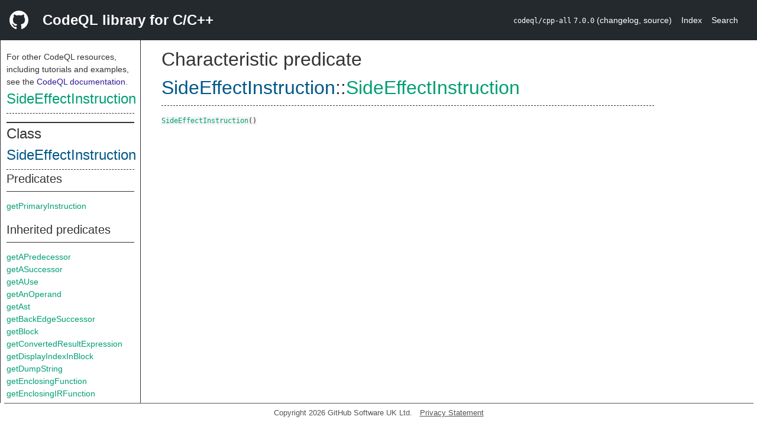

--- FILE ---
content_type: text/html; charset=utf-8
request_url: https://codeql.github.com/codeql-standard-libraries/cpp/semmle/code/cpp/ir/implementation/aliased_ssa/Instruction.qll/predicate.Instruction$SideEffectInstruction$SideEffectInstruction.0.html
body_size: 1895
content:
<!DOCTYPE html><html><head><meta charset="utf-8"><meta name="viewport" content="width=device-width, initial-scale=1.0"><meta name="generator" content="qldoc"><meta name="description" content="API documentation for CodeQL"><meta name="keywords" content="CodeQL,QL,SideEffectInstruction"><meta name="addsearch-category" content="C/C++ CodeQL library"><title>SideEffectInstruction</title><link rel="stylesheet" type="text/css" href="https://codeql.github.com/assets/css/primer.css"><link rel="shortcut icon" href="https://codeql.github.com/assets/images/favicon.ico"><link rel="stylesheet" type="text/css" href="../../../../../../../qldoc.css"></head><body><div class="Header text-white"><div class="Header-item"><svg class="octicon octicon-mark-github mr-2" height="32" viewbox="0 0 16 16" width="32"><path fill-rule="even-odd" d="M8 0C3.58 0 0 3.58 0 8c0 3.54 2.29 6.53 5.47 7.59.4.07.55-.17.55-.38 0-.19-.01-.82-.01-1.49-2.01.37-2.53-.49-2.69-.94-.09-.23-.48-.94-.82-1.13-.28-.15-.68-.52-.01-.53.63-.01 1.08.58 1.23.82.72 1.21 1.87.87 2.33.66.07-.52.28-.87.51-1.07-1.78-.2-3.64-.89-3.64-3.95 0-.87.31-1.59.82-2.15-.08-.2-.36-1.02.08-2.12 0 0 .67-.21 2.2.82.64-.18 1.32-.27 2-.27.68 0 1.36.09 2 .27 1.53-1.04 2.2-.82 2.2-.82.44 1.1.16 1.92.08 2.12.51.56.82 1.27.82 2.15 0 3.07-1.87 3.75-3.65 3.95.29.25.54.73.54 1.48 0 1.07-.01 1.93-.01 2.2 0 .21.15.46.55.38A8.013 8.013 0 0 0 16 8c0-4.42-3.58-8-8-8z"></path></svg></div><div class="Header-item--full f2 text-bold">CodeQL library for C/C++</div><div class="Header-item"><span><code>codeql/cpp-all</code> <code>7.0.0</code> <span> (<a title="Changelog" target="_blank" href="https://github.com/github/codeql/tree/codeql-cli/latest/cpp/ql/lib/CHANGELOG.md"><span class=".text-gray-light">changelog</span></a><span>, </span><a title="Source code" target="_blank" href="https://github.com/github/codeql/tree/codeql-cli/latest/cpp/ql/lib"><span class=".text-gray-light">source</span></a><span>)</span></span></span></div><div class="Header-item .text-gray-light"><div class="nav-section"><a href="../../../../../../../index.html">Index</a></div></div><div class="Header-item"><a title="Search the CodeQL libraries" target="_blank" href="https://codeql.github.com/codeql-standard-libraries/search.html"><span class=".text-gray-light">Search</span></a></div></div><div id="main"><nav id="sidebar"><div id="sidebar-content" class="pt-2"><div class="nav-section"><p>For other CodeQL resources, including tutorials and examples, see the <a href="https://codeql.github.com/docs/" class="codeql-link" target="_blank">CodeQL documentation</a><p>.</p></p><h2 class="section-heading"><a href="predicate.Instruction$SideEffectInstruction$SideEffectInstruction.0.html" class="ref-link ref-predicate">SideEffectInstruction</a></h2><div class="doc-block"><ol class="section-links"><li></li><li></li><li></li></ol></div></div><div class="nav-section"><div><div><h2 class="section-heading"><span>Class <a href="type.Instruction$SideEffectInstruction.html" class="ref-link ref-type" title="Class SideEffectInstruction">SideEffectInstruction</a></span></h2></div><div><h3 class="subsection-heading">Predicates</h3><div class="doc-block"><table><tbody><tr><td><a href="predicate.Instruction$SideEffectInstruction$getPrimaryInstruction.0.html" class="ref-link ref-predicate" title="Member predicate SideEffectInstruction::getPrimaryInstruction">getPrimaryInstruction</a></td></tr></tbody></table></div></div><div><h3 class="subsection-heading">Inherited predicates</h3><div class="doc-block"><table><tbody><tr><td><a href="predicate.Instruction$Instruction$getAPredecessor.0.html" class="ref-link ref-predicate" title="Member predicate Instruction::getAPredecessor">getAPredecessor</a></td></tr><tr><td><a href="predicate.Instruction$Instruction$getASuccessor.0.html" class="ref-link ref-predicate" title="Member predicate Instruction::getASuccessor">getASuccessor</a></td></tr><tr><td><a href="predicate.Instruction$Instruction$getAUse.0.html" class="ref-link ref-predicate" title="Member predicate Instruction::getAUse">getAUse</a></td></tr><tr><td><a href="predicate.Instruction$Instruction$getAnOperand.0.html" class="ref-link ref-predicate" title="Member predicate Instruction::getAnOperand">getAnOperand</a></td></tr><tr><td><a href="predicate.Instruction$Instruction$getAst.0.html" class="ref-link ref-predicate" title="Member predicate Instruction::getAst">getAst</a></td></tr><tr><td><a href="predicate.Instruction$Instruction$getBackEdgeSuccessor.1.html" class="ref-link ref-predicate" title="Member predicate Instruction::getBackEdgeSuccessor">getBackEdgeSuccessor</a></td></tr><tr><td><a href="predicate.Instruction$Instruction$getBlock.0.html" class="ref-link ref-predicate" title="Member predicate Instruction::getBlock">getBlock</a></td></tr><tr><td><a href="predicate.Instruction$Instruction$getConvertedResultExpression.0.html" class="ref-link ref-predicate" title="Member predicate Instruction::getConvertedResultExpression">getConvertedResultExpression</a></td></tr><tr><td><a href="predicate.Instruction$Instruction$getDisplayIndexInBlock.0.html" class="ref-link ref-predicate" title="Member predicate Instruction::getDisplayIndexInBlock">getDisplayIndexInBlock</a></td></tr><tr><td><a href="predicate.Instruction$Instruction$getDumpString.0.html" class="ref-link ref-predicate" title="Member predicate Instruction::getDumpString">getDumpString</a></td></tr><tr><td><a href="predicate.Instruction$Instruction$getEnclosingFunction.0.html" class="ref-link ref-predicate" title="Member predicate Instruction::getEnclosingFunction">getEnclosingFunction</a></td></tr><tr><td><a href="predicate.Instruction$Instruction$getEnclosingIRFunction.0.html" class="ref-link ref-predicate" title="Member predicate Instruction::getEnclosingIRFunction">getEnclosingIRFunction</a></td></tr><tr><td><a href="predicate.Instruction$Instruction$getImmediateString.0.html" class="ref-link ref-predicate" title="Member predicate Instruction::getImmediateString">getImmediateString</a></td></tr><tr><td><a href="predicate.Instruction$Instruction$getLocation.0.html" class="ref-link ref-predicate" title="Member predicate Instruction::getLocation">getLocation</a></td></tr><tr><td><a href="predicate.Instruction$Instruction$getOpcode.0.html" class="ref-link ref-predicate" title="Member predicate Instruction::getOpcode">getOpcode</a></td></tr><tr><td><a href="predicate.Instruction$Instruction$getOperandsString.0.html" class="ref-link ref-predicate" title="Member predicate Instruction::getOperandsString">getOperandsString</a></td></tr><tr><td><a href="predicate.Instruction$Instruction$getOperationString.0.html" class="ref-link ref-predicate" title="Member predicate Instruction::getOperationString">getOperationString</a></td></tr><tr><td><a href="predicate.Instruction$Instruction$getPredecessor.1.html" class="ref-link ref-predicate" title="Member predicate Instruction::getPredecessor">getPredecessor</a></td></tr><tr><td><a href="predicate.Instruction$Instruction$getResultAddress.0.html" class="ref-link ref-predicate" title="Member predicate Instruction::getResultAddress">getResultAddress</a></td></tr><tr><td><a href="predicate.Instruction$Instruction$getResultAddressOperand.0.html" class="ref-link ref-predicate" title="Member predicate Instruction::getResultAddressOperand">getResultAddressOperand</a></td></tr><tr><td><a href="predicate.Instruction$Instruction$getResultIRType.0.html" class="ref-link ref-predicate" title="Member predicate Instruction::getResultIRType">getResultIRType</a></td></tr><tr><td><a href="predicate.Instruction$Instruction$getResultId.0.html" class="ref-link ref-predicate" title="Member predicate Instruction::getResultId">getResultId</a></td></tr><tr><td><a href="predicate.Instruction$Instruction$getResultLanguageType.0.html" class="ref-link ref-predicate" title="Member predicate Instruction::getResultLanguageType">getResultLanguageType</a></td></tr><tr><td><a href="predicate.Instruction$Instruction$getResultMemoryAccess.0.html" class="ref-link ref-predicate" title="Member predicate Instruction::getResultMemoryAccess">getResultMemoryAccess</a></td></tr><tr><td><a href="predicate.Instruction$Instruction$getResultSize.0.html" class="ref-link ref-predicate" title="Member predicate Instruction::getResultSize">getResultSize</a></td></tr><tr><td><a href="predicate.Instruction$Instruction$getResultString.0.html" class="ref-link ref-predicate" title="Member predicate Instruction::getResultString">getResultString</a></td></tr><tr><td><a href="predicate.Instruction$Instruction$getResultType.0.html" class="ref-link ref-predicate" title="Member predicate Instruction::getResultType">getResultType</a></td></tr><tr><td><a href="predicate.Instruction$Instruction$getSuccessor.1.html" class="ref-link ref-predicate" title="Member predicate Instruction::getSuccessor">getSuccessor</a></td></tr><tr><td><a href="predicate.Instruction$Instruction$getUnconvertedResultExpression.0.html" class="ref-link ref-predicate" title="Member predicate Instruction::getUnconvertedResultExpression">getUnconvertedResultExpression</a></td></tr><tr><td><a href="predicate.Instruction$Instruction$getUniqueId.0.html" class="ref-link ref-predicate" title="Member predicate Instruction::getUniqueId">getUniqueId</a></td></tr><tr><td><a href="predicate.Instruction$Instruction$hasMemoryResult.0.html" class="ref-link ref-predicate" title="Member predicate Instruction::hasMemoryResult">hasMemoryResult</a></td></tr><tr><td><a href="predicate.Instruction$Instruction$hasResultMayMemoryAccess.0.html" class="ref-link ref-predicate" title="Member predicate Instruction::hasResultMayMemoryAccess">hasResultMayMemoryAccess</a></td></tr><tr><td><a href="predicate.Instruction$Instruction$hasSortKeys.2.html" class="ref-link ref-predicate" title="Member predicate Instruction::hasSortKeys">hasSortKeys</a></td></tr><tr><td><a href="predicate.Instruction$Instruction$isGLValue.0.html" class="ref-link ref-predicate" title="Member predicate Instruction::isGLValue">isGLValue</a></td></tr><tr><td><a href="predicate.Instruction$Instruction$isResultConflated.0.html" class="ref-link ref-predicate" title="Member predicate Instruction::isResultConflated">isResultConflated</a></td></tr><tr><td><a href="predicate.Instruction$Instruction$isResultModeled.0.html" class="ref-link ref-predicate" title="Member predicate Instruction::isResultModeled">isResultModeled</a></td></tr><tr><td><a href="predicate.Instruction$Instruction$toString.0.html" class="ref-link ref-predicate" title="Member predicate Instruction::toString">toString</a></td></tr></tbody></table></div></div><div><h3 class="subsection-heading">Charpred</h3><div class="doc-block"><table><tbody><tr><td><a href="predicate.Instruction$SideEffectInstruction$SideEffectInstruction.0.html" class="ref-link ref-predicate" title="Characteristic predicate SideEffectInstruction::SideEffectInstruction">SideEffectInstruction</a></td></tr></tbody></table></div></div></div></div></div></nav><div class="overflow-y-auto width-full pt-2"><div id="content"><div><h1 class="section-heading" id="Instruction::SideEffectInstruction::SideEffectInstruction"><span><span>Characteristic predicate <span><span><a href="type.Instruction$SideEffectInstruction.html" class="ref-link ref-type" title="Class SideEffectInstruction">SideEffectInstruction</a></span>::<a href="predicate.Instruction$SideEffectInstruction$SideEffectInstruction.0.html" class="ref-link ref-predicate" title="Characteristic predicate SideEffectInstruction::SideEffectInstruction">SideEffectInstruction</a></span></span></span></h1></div><div><div class="doc-block"></div></div><div><code><a href="predicate.Instruction$SideEffectInstruction$SideEffectInstruction.0.html" class="ref-link ref-predicate" title="Characteristic predicate SideEffectInstruction::SideEffectInstruction">SideEffectInstruction</a><span>()</span></code></div></div></div></div><footer id="content-footer">Copyright 2026 GitHub Software UK Ltd.<a title="Privacy statement and tracking preferences" target="_blank" href="https://docs.github.com/github/site-policy/github-privacy-statement">Privacy Statement</a></footer></body></html>